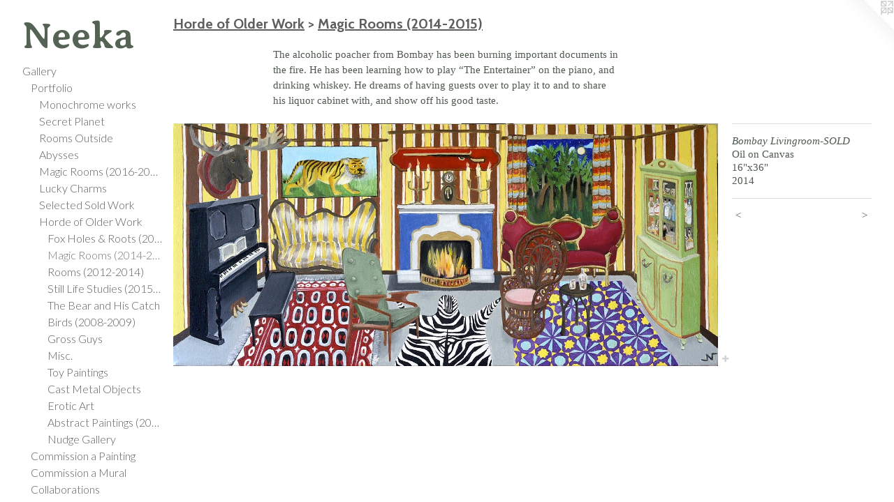

--- FILE ---
content_type: text/html;charset=utf-8
request_url: https://neekaallsup.com/artwork/3606177-Bombay%20Livingroom-SOLD.html
body_size: 4091
content:
<!doctype html><html class="no-js a-image mobile-title-align--center has-mobile-menu-icon--left p-artwork has-page-nav l-bricks mobile-menu-align--center has-wall-text "><head><meta charset="utf-8" /><meta content="IE=edge" http-equiv="X-UA-Compatible" /><meta http-equiv="X-OPP-Site-Id" content="20034" /><meta http-equiv="X-OPP-Revision" content="3405" /><meta http-equiv="X-OPP-Locke-Environment" content="production" /><meta http-equiv="X-OPP-Locke-Release" content="v0.0.141" /><title>Neeka</title><link rel="canonical" href="https://neekaallsup.com/artwork/3606177-Bombay%20Livingroom-SOLD.html" /><meta content="website" property="og:type" /><meta property="og:url" content="https://neekaallsup.com/artwork/3606177-Bombay%20Livingroom-SOLD.html" /><meta property="og:title" content="Bombay Livingroom-SOLD" /><meta content="width=device-width, initial-scale=1" name="viewport" /><link type="text/css" rel="stylesheet" href="//cdnjs.cloudflare.com/ajax/libs/normalize/3.0.2/normalize.min.css" /><link type="text/css" rel="stylesheet" media="only all" href="//maxcdn.bootstrapcdn.com/font-awesome/4.3.0/css/font-awesome.min.css" /><link type="text/css" rel="stylesheet" media="not all and (min-device-width: 600px) and (min-device-height: 600px)" href="/release/locke/production/v0.0.141/css/small.css" /><link type="text/css" rel="stylesheet" media="only all and (min-device-width: 600px) and (min-device-height: 600px)" href="/release/locke/production/v0.0.141/css/large-bricks.css" /><link type="text/css" rel="stylesheet" media="not all and (min-device-width: 600px) and (min-device-height: 600px)" href="/r17327228240000003405/css/small-site.css" /><link type="text/css" rel="stylesheet" media="only all and (min-device-width: 600px) and (min-device-height: 600px)" href="/r17327228240000003405/css/large-site.css" /><link type="text/css" rel="stylesheet" media="only all and (min-device-width: 600px) and (min-device-height: 600px)" href="//fonts.googleapis.com/css?family=Cabin:700" /><link type="text/css" rel="stylesheet" media="only all and (min-device-width: 600px) and (min-device-height: 600px)" href="//fonts.googleapis.com/css?family=Averia+Serif+Libre:700" /><link type="text/css" rel="stylesheet" media="only all and (min-device-width: 600px) and (min-device-height: 600px)" href="//fonts.googleapis.com/css?family=Lato:300" /><link type="text/css" rel="stylesheet" media="not all and (min-device-width: 600px) and (min-device-height: 600px)" href="//fonts.googleapis.com/css?family=Lato:300&amp;text=MENUHomeGalryCntcwsV" /><link type="text/css" rel="stylesheet" media="not all and (min-device-width: 600px) and (min-device-height: 600px)" href="//fonts.googleapis.com/css?family=Averia+Serif+Libre:700&amp;text=Neka" /><script>window.OPP = window.OPP || {};
OPP.modernMQ = 'only all';
OPP.smallMQ = 'not all and (min-device-width: 600px) and (min-device-height: 600px)';
OPP.largeMQ = 'only all and (min-device-width: 600px) and (min-device-height: 600px)';
OPP.downURI = '/x/0/3/4/20034/.down';
OPP.gracePeriodURI = '/x/0/3/4/20034/.grace_period';
OPP.imgL = function (img) {
  !window.lazySizes && img.onerror();
};
OPP.imgE = function (img) {
  img.onerror = img.onload = null;
  img.src = img.getAttribute('data-src');
  //img.srcset = img.getAttribute('data-srcset');
};</script><script src="/release/locke/production/v0.0.141/js/modernizr.js"></script><script src="/release/locke/production/v0.0.141/js/masonry.js"></script><script src="/release/locke/production/v0.0.141/js/respimage.js"></script><script src="/release/locke/production/v0.0.141/js/ls.aspectratio.js"></script><script src="/release/locke/production/v0.0.141/js/lazysizes.js"></script><script src="/release/locke/production/v0.0.141/js/large.js"></script><script src="/release/locke/production/v0.0.141/js/hammer.js"></script><script>if (!Modernizr.mq('only all')) { document.write('<link type="text/css" rel="stylesheet" href="/release/locke/production/v0.0.141/css/minimal.css">') }</script><style>.media-max-width {
  display: block;
}

@media (min-height: 735px) {

  .media-max-width {
    max-width: 1400.0px;
  }

}

@media (max-height: 735px) {

  .media-max-width {
    max-width: 190.4vh;
  }

}</style><script>(function(i,s,o,g,r,a,m){i['GoogleAnalyticsObject']=r;i[r]=i[r]||function(){
(i[r].q=i[r].q||[]).push(arguments)},i[r].l=1*new Date();a=s.createElement(o),
m=s.getElementsByTagName(o)[0];a.async=1;a.src=g;m.parentNode.insertBefore(a,m)
})(window,document,'script','//www.google-analytics.com/analytics.js','ga');
ga('create', 'UA-17638976-1', 'auto');
ga('send', 'pageview');</script></head><body><header id="header"><a class=" site-title" href="/home.html"><span class=" site-title-text u-break-word">Neeka</span><div class=" site-title-media"></div></a><a id="mobile-menu-icon" class="mobile-menu-icon hidden--no-js hidden--large"><svg viewBox="0 0 21 17" width="21" height="17" fill="currentColor"><rect x="0" y="0" width="21" height="3" rx="0"></rect><rect x="0" y="7" width="21" height="3" rx="0"></rect><rect x="0" y="14" width="21" height="3" rx="0"></rect></svg></a></header><nav class=" hidden--large"><ul class=" site-nav"><li class="nav-item nav-home "><a class="nav-link " href="/home.html">Home</a></li><li class="nav-item expanded nav-museum "><a class="nav-link " href="/section/154048.html">Gallery</a><ul><li class="nav-item expanded nav-museum "><a class="nav-link " href="/section/490001-Portfolio.html">Portfolio</a><ul><li class="nav-gallery nav-item expanded "><a class="nav-link " href="/section/532020-Monochrome%20works.html">Monochrome works</a></li><li class="nav-gallery nav-item expanded "><a class="nav-link " href="/section/513787-Secret%20Planet.html">Secret Planet</a></li><li class="nav-gallery nav-item expanded "><a class="nav-link " href="/section/535111-Rooms%20Outside.html">Rooms Outside</a></li><li class="nav-gallery nav-item expanded "><a class="nav-link " href="/section/488123-Abysses.html">Abysses</a></li><li class="nav-gallery nav-item expanded "><a class="nav-link " href="/section/442390-Magic%20Rooms%20%282016-2019%29.html">Magic Rooms (2016-2019)</a></li><li class="nav-gallery nav-item expanded "><a class="nav-link " href="/section/498543-Lucky%20Charms.html">Lucky Charms</a></li><li class="nav-gallery nav-item expanded "><a class="nav-link " href="/section/513794-Selected%20Sold%20Work.html">Selected Sold Work</a></li><li class="nav-item expanded nav-museum "><a class="nav-link " href="/section/430183-Horde%20of%20Older%20Work.html">Horde of Older Work</a><ul><li class="nav-gallery nav-item expanded "><a class="nav-link " href="/section/442391-Fox%20Holes%20%26%20Roots%20%282014-2020%29.html">Fox Holes &amp; Roots (2014-2020)</a></li><li class="nav-gallery nav-item expanded "><a class="selected nav-link " href="/section/399656-Magic%20Rooms%20%282014-2015%29.html">Magic Rooms (2014-2015)</a></li><li class="nav-gallery nav-item expanded "><a class="nav-link " href="/section/363679-Rooms%20%282012-2014%29.html">Rooms (2012-2014)</a></li><li class="nav-gallery nav-item expanded "><a class="nav-link " href="/section/430162-Still%20Life%20Studies%20%282015-2017%29.html">Still Life Studies (2015-2017)</a></li><li class="nav-gallery nav-item expanded "><a class="nav-link " href="/section/430188-The%20Bear%20and%20His%20Catch.html">The Bear and His Catch
</a></li><li class="nav-gallery nav-item expanded "><a class="nav-link " href="/section/164218-Birds%20%282008-2009%29.html">Birds (2008-2009)</a></li><li class="nav-gallery nav-item expanded "><a class="nav-link " href="/section/452899-Gross%20Guys.html">Gross Guys</a></li><li class="nav-gallery nav-item expanded "><a class="nav-link " href="/section/430179-Misc%2e.html">Misc.</a></li><li class="nav-gallery nav-item expanded "><a class="nav-link " href="/section/293677-Toy%20Paintings.html">Toy Paintings</a></li><li class="nav-gallery nav-item expanded "><a class="nav-link " href="/section/452901-Cast%20Metal%20Objects.html">Cast Metal Objects</a></li><li class="nav-gallery nav-item expanded "><a class="nav-link " href="/section/452900-Erotic%20Art.html">Erotic Art</a></li><li class="nav-gallery nav-item expanded "><a class="nav-link " href="/section/348491-Abstract%20Paintings%20%282012-2017%29.html">Abstract Paintings (2012-2017)</a></li><li class="nav-gallery nav-item expanded "><a class="nav-link " href="/section/207980-Nudge%20Gallery.html">Nudge Gallery</a></li></ul></li></ul></li><li class="nav-gallery nav-item expanded "><a class="nav-link " href="/artwork/4808039-Narwhale%20.html">Commission a Painting</a></li><li class="nav-gallery nav-item expanded "><a class="nav-link " href="/section/497908-Commission%20a%20Mural.html">Commission a Mural</a></li><li class="nav-gallery nav-item expanded "><a class="nav-link " href="/section/513803-Collaborations.html">Collaborations</a></li></ul></li><li class="nav-item nav-contact "><a class="nav-link " href="/contact.html">Contact</a></li><li class="nav-news nav-item "><a class="nav-link " href="/news.html">News</a></li><li class="nav-item nav-pdf1 "><a target="_blank" class="nav-link " href="//img-cache.oppcdn.com/fixed/20034/assets/YzaJwMpyZdOSTbe2.pdf">CV</a></li></ul></nav><div class=" content"><nav class=" hidden--small" id="nav"><header><a class=" site-title" href="/home.html"><span class=" site-title-text u-break-word">Neeka</span><div class=" site-title-media"></div></a></header><ul class=" site-nav"><li class="nav-item nav-home "><a class="nav-link " href="/home.html">Home</a></li><li class="nav-item expanded nav-museum "><a class="nav-link " href="/section/154048.html">Gallery</a><ul><li class="nav-item expanded nav-museum "><a class="nav-link " href="/section/490001-Portfolio.html">Portfolio</a><ul><li class="nav-gallery nav-item expanded "><a class="nav-link " href="/section/532020-Monochrome%20works.html">Monochrome works</a></li><li class="nav-gallery nav-item expanded "><a class="nav-link " href="/section/513787-Secret%20Planet.html">Secret Planet</a></li><li class="nav-gallery nav-item expanded "><a class="nav-link " href="/section/535111-Rooms%20Outside.html">Rooms Outside</a></li><li class="nav-gallery nav-item expanded "><a class="nav-link " href="/section/488123-Abysses.html">Abysses</a></li><li class="nav-gallery nav-item expanded "><a class="nav-link " href="/section/442390-Magic%20Rooms%20%282016-2019%29.html">Magic Rooms (2016-2019)</a></li><li class="nav-gallery nav-item expanded "><a class="nav-link " href="/section/498543-Lucky%20Charms.html">Lucky Charms</a></li><li class="nav-gallery nav-item expanded "><a class="nav-link " href="/section/513794-Selected%20Sold%20Work.html">Selected Sold Work</a></li><li class="nav-item expanded nav-museum "><a class="nav-link " href="/section/430183-Horde%20of%20Older%20Work.html">Horde of Older Work</a><ul><li class="nav-gallery nav-item expanded "><a class="nav-link " href="/section/442391-Fox%20Holes%20%26%20Roots%20%282014-2020%29.html">Fox Holes &amp; Roots (2014-2020)</a></li><li class="nav-gallery nav-item expanded "><a class="selected nav-link " href="/section/399656-Magic%20Rooms%20%282014-2015%29.html">Magic Rooms (2014-2015)</a></li><li class="nav-gallery nav-item expanded "><a class="nav-link " href="/section/363679-Rooms%20%282012-2014%29.html">Rooms (2012-2014)</a></li><li class="nav-gallery nav-item expanded "><a class="nav-link " href="/section/430162-Still%20Life%20Studies%20%282015-2017%29.html">Still Life Studies (2015-2017)</a></li><li class="nav-gallery nav-item expanded "><a class="nav-link " href="/section/430188-The%20Bear%20and%20His%20Catch.html">The Bear and His Catch
</a></li><li class="nav-gallery nav-item expanded "><a class="nav-link " href="/section/164218-Birds%20%282008-2009%29.html">Birds (2008-2009)</a></li><li class="nav-gallery nav-item expanded "><a class="nav-link " href="/section/452899-Gross%20Guys.html">Gross Guys</a></li><li class="nav-gallery nav-item expanded "><a class="nav-link " href="/section/430179-Misc%2e.html">Misc.</a></li><li class="nav-gallery nav-item expanded "><a class="nav-link " href="/section/293677-Toy%20Paintings.html">Toy Paintings</a></li><li class="nav-gallery nav-item expanded "><a class="nav-link " href="/section/452901-Cast%20Metal%20Objects.html">Cast Metal Objects</a></li><li class="nav-gallery nav-item expanded "><a class="nav-link " href="/section/452900-Erotic%20Art.html">Erotic Art</a></li><li class="nav-gallery nav-item expanded "><a class="nav-link " href="/section/348491-Abstract%20Paintings%20%282012-2017%29.html">Abstract Paintings (2012-2017)</a></li><li class="nav-gallery nav-item expanded "><a class="nav-link " href="/section/207980-Nudge%20Gallery.html">Nudge Gallery</a></li></ul></li></ul></li><li class="nav-gallery nav-item expanded "><a class="nav-link " href="/artwork/4808039-Narwhale%20.html">Commission a Painting</a></li><li class="nav-gallery nav-item expanded "><a class="nav-link " href="/section/497908-Commission%20a%20Mural.html">Commission a Mural</a></li><li class="nav-gallery nav-item expanded "><a class="nav-link " href="/section/513803-Collaborations.html">Collaborations</a></li></ul></li><li class="nav-item nav-contact "><a class="nav-link " href="/contact.html">Contact</a></li><li class="nav-news nav-item "><a class="nav-link " href="/news.html">News</a></li><li class="nav-item nav-pdf1 "><a target="_blank" class="nav-link " href="//img-cache.oppcdn.com/fixed/20034/assets/YzaJwMpyZdOSTbe2.pdf">CV</a></li></ul><footer><div class=" copyright">© NEEKA ALLSUP-EDWARDS</div><div class=" credit"><a href="http://otherpeoplespixels.com/ref/neekaallsup.com" target="_blank">Website by OtherPeoplesPixels</a></div></footer></nav><main id="main"><a class=" logo hidden--small" href="http://otherpeoplespixels.com/ref/neekaallsup.com" title="Website by OtherPeoplesPixels" target="_blank"></a><div class=" page clearfix media-max-width"><h1 class="parent-title title"><a class=" title-segment hidden--small" href="/section/430183-Horde%20of%20Older%20Work.html">Horde of Older Work</a><span class=" title-sep hidden--small"> &gt; </span><a class=" title-segment" href="/section/399656-Magic%20Rooms%20%282014-2015%29.html">Magic Rooms (2014-2015)</a></h1><div class="description wordy t-multi-column description-0 u-columns-1 u-break-word border-color "><p>The alcoholic poacher from Bombay has been burning important documents in the fire. He has been learning how to play “The Entertainer” on the piano, and drinking whiskey. He dreams of having guests over to play it to and to share his liquor cabinet with, and show off his good taste.</p></div><div class=" media-and-info"><div class=" page-media-wrapper media"><a class=" page-media" title="Bombay Livingroom-SOLD" href="/artwork/4454247-Living%20Room%20-%20SOLD.html" id="media"><img data-aspectratio="1400/625" class="u-img " alt="Bombay Livingroom-SOLD" src="//img-cache.oppcdn.com/fixed/20034/assets/Tu4wAIeq4YxwBTZm.jpg" srcset="//img-cache.oppcdn.com/img/v1.0/s:20034/t:QkxBTksrVEVYVCtIRVJF/p:12/g:tl/o:2.5/a:50/q:90/1400x720-Tu4wAIeq4YxwBTZm.jpg/1400x625/f15c9c7383e92710de0737878c4b1407.jpg 1400w,
//img-cache.oppcdn.com/img/v1.0/s:20034/t:QkxBTksrVEVYVCtIRVJF/p:12/g:tl/o:2.5/a:50/q:90/1240x588-Tu4wAIeq4YxwBTZm.jpg/1240x554/7c40d03333e08a682833a80675835376.jpg 1240w,
//img-cache.oppcdn.com/img/v1.0/s:20034/t:QkxBTksrVEVYVCtIRVJF/p:12/g:tl/o:2.5/a:50/q:90/984x588-Tu4wAIeq4YxwBTZm.jpg/984x439/8ac0e78d910270637fab8489658ede8f.jpg 984w,
//img-cache.oppcdn.com/fixed/20034/assets/Tu4wAIeq4YxwBTZm.jpg 640w" sizes="(max-device-width: 599px) 100vw,
(max-device-height: 599px) 100vw,
(max-width: 640px) 640px,
(max-height: 285px) 640px,
(max-width: 984px) 984px,
(max-height: 439px) 984px,
(max-width: 1240px) 1240px,
(max-height: 554px) 1240px,
1400px" /></a><a class=" zoom-corner" style="display: none" id="zoom-corner"><span class=" zoom-icon fa fa-search-plus"></span></a><div class="share-buttons a2a_kit social-icons hidden--small" data-a2a-title="Bombay Livingroom-SOLD" data-a2a-url="https://neekaallsup.com/artwork/3606177-Bombay%20Livingroom-SOLD.html"><a target="_blank" class="u-img-link share-button a2a_dd " href="https://www.addtoany.com/share_save"><span class="social-icon share fa-plus fa "></span></a></div></div><div class=" info border-color"><div class=" wall-text border-color"><div class=" wt-item wt-title">Bombay Livingroom-SOLD</div><div class=" wt-item wt-media">Oil on Canvas</div><div class=" wt-item wt-dimensions">16"x36"</div><div class=" wt-item wt-date">2014</div></div><div class=" page-nav hidden--small border-color clearfix"><a class=" prev" id="artwork-prev" href="/artwork/3567040-My%20Little%20Pony%20and%20Fortune%20Teller.html">&lt; <span class=" m-hover-show">previous</span></a> <a class=" next" id="artwork-next" href="/artwork/4454247-Living%20Room%20-%20SOLD.html"><span class=" m-hover-show">next</span> &gt;</a></div></div></div><div class="share-buttons a2a_kit social-icons hidden--large" data-a2a-title="Bombay Livingroom-SOLD" data-a2a-url="https://neekaallsup.com/artwork/3606177-Bombay%20Livingroom-SOLD.html"><a target="_blank" class="u-img-link share-button a2a_dd " href="https://www.addtoany.com/share_save"><span class="social-icon share fa-plus fa "></span></a></div></div></main></div><footer><div class=" copyright">© NEEKA ALLSUP-EDWARDS</div><div class=" credit"><a href="http://otherpeoplespixels.com/ref/neekaallsup.com" target="_blank">Website by OtherPeoplesPixels</a></div></footer><div class=" modal zoom-modal" style="display: none" id="zoom-modal"><style>@media (min-aspect-ratio: 56/25) {

  .zoom-media {
    width: auto;
    max-height: 625px;
    height: 100%;
  }

}

@media (max-aspect-ratio: 56/25) {

  .zoom-media {
    height: auto;
    max-width: 1400px;
    width: 100%;
  }

}
@supports (object-fit: contain) {
  img.zoom-media {
    object-fit: contain;
    width: 100%;
    height: 100%;
    max-width: 1400px;
    max-height: 625px;
  }
}</style><div class=" zoom-media-wrapper"><img onerror="OPP.imgE(this);" onload="OPP.imgL(this);" data-src="//img-cache.oppcdn.com/fixed/20034/assets/Tu4wAIeq4YxwBTZm.jpg" data-srcset="//img-cache.oppcdn.com/img/v1.0/s:20034/t:QkxBTksrVEVYVCtIRVJF/p:12/g:tl/o:2.5/a:50/q:90/1400x720-Tu4wAIeq4YxwBTZm.jpg/1400x625/f15c9c7383e92710de0737878c4b1407.jpg 1400w,
//img-cache.oppcdn.com/img/v1.0/s:20034/t:QkxBTksrVEVYVCtIRVJF/p:12/g:tl/o:2.5/a:50/q:90/1240x588-Tu4wAIeq4YxwBTZm.jpg/1240x554/7c40d03333e08a682833a80675835376.jpg 1240w,
//img-cache.oppcdn.com/img/v1.0/s:20034/t:QkxBTksrVEVYVCtIRVJF/p:12/g:tl/o:2.5/a:50/q:90/984x588-Tu4wAIeq4YxwBTZm.jpg/984x439/8ac0e78d910270637fab8489658ede8f.jpg 984w,
//img-cache.oppcdn.com/fixed/20034/assets/Tu4wAIeq4YxwBTZm.jpg 640w" data-sizes="(max-device-width: 599px) 100vw,
(max-device-height: 599px) 100vw,
(max-width: 640px) 640px,
(max-height: 285px) 640px,
(max-width: 984px) 984px,
(max-height: 439px) 984px,
(max-width: 1240px) 1240px,
(max-height: 554px) 1240px,
1400px" class="zoom-media lazyload hidden--no-js " alt="Bombay Livingroom-SOLD" /><noscript><img class="zoom-media " alt="Bombay Livingroom-SOLD" src="//img-cache.oppcdn.com/fixed/20034/assets/Tu4wAIeq4YxwBTZm.jpg" /></noscript></div></div><div class=" offline"></div><script src="/release/locke/production/v0.0.141/js/small.js"></script><script src="/release/locke/production/v0.0.141/js/artwork.js"></script><script>var a2a_config = a2a_config || {};a2a_config.prioritize = ['facebook','twitter','linkedin','googleplus','pinterest','instagram','tumblr','share'];a2a_config.onclick = 1;(function(){  var a = document.createElement('script');  a.type = 'text/javascript'; a.async = true;  a.src = '//static.addtoany.com/menu/page.js';  document.getElementsByTagName('head')[0].appendChild(a);})();</script><script>window.oppa=window.oppa||function(){(oppa.q=oppa.q||[]).push(arguments)};oppa('config','pathname','production/v0.0.141/20034');oppa('set','g','true');oppa('set','l','bricks');oppa('set','p','artwork');oppa('set','a','image');oppa('rect','m','media','main');oppa('send');</script><script async="" src="/release/locke/production/v0.0.141/js/analytics.js"></script><script src="https://otherpeoplespixels.com/static/enable-preview.js"></script></body></html>

--- FILE ---
content_type: text/css;charset=utf-8
request_url: https://neekaallsup.com/r17327228240000003405/css/large-site.css
body_size: 561
content:
body {
  background-color: #FFFFFF;
  font-weight: normal;
  font-style: normal;
  font-family: "Georgia", serif;
}

body {
  color: #4f594f;
}

main a {
  color: #22aedd;
}

main a:hover {
  text-decoration: underline;
  color: #4ebee4;
}

main a:visited {
  color: #4ebee4;
}

.site-title, .mobile-menu-icon {
  color: #546354;
}

.site-nav, .mobile-menu-link, nav:before, nav:after {
  color: #5e5e5e;
}

.site-nav a {
  color: #5e5e5e;
}

.site-nav a:hover {
  text-decoration: none;
  color: #787878;
}

.site-nav a:visited {
  color: #5e5e5e;
}

.site-nav a.selected {
  color: #787878;
}

.site-nav:hover a.selected {
  color: #5e5e5e;
}

footer {
  color: #04142a;
}

footer a {
  color: #22aedd;
}

footer a:hover {
  text-decoration: underline;
  color: #4ebee4;
}

footer a:visited {
  color: #4ebee4;
}

.title, .news-item-title, .flex-page-title {
  color: #5e5e5e;
}

.title a {
  color: #5e5e5e;
}

.title a:hover {
  text-decoration: none;
  color: #787878;
}

.title a:visited {
  color: #5e5e5e;
}

.hr, .hr-before:before, .hr-after:after, .hr-before--small:before, .hr-before--large:before, .hr-after--small:after, .hr-after--large:after {
  border-top-color: #b6beb6;
}

.button {
  background: #22aedd;
  color: #FFFFFF;
}

.social-icon {
  background-color: #4f594f;
  color: #FFFFFF;
}

.welcome-modal {
  background-color: #FEFEFE;
}

.share-button .social-icon {
  color: #4f594f;
}

.welcome-modal {
  background-image: url(//static.otherpeoplespixels.com/images/backgrounds/greyfloral-pastels.png);
}

.site-title {
  font-family: "Averia Serif Libre", sans-serif;
  font-style: normal;
  font-weight: 700;
}

.site-nav {
  font-family: "Lato", sans-serif;
  font-style: normal;
  font-weight: 300;
}

.section-title, .parent-title, .news-item-title, .link-name, .preview-placeholder, .preview-image, .flex-page-title {
  font-family: "Cabin", sans-serif;
  font-style: normal;
  font-weight: 700;
}

body {
  font-size: 15px;
}

.site-title {
  font-size: 54px;
}

.site-nav {
  font-size: 16px;
}

.title, .news-item-title, .link-name, .flex-page-title {
  font-size: 20px;
}

.border-color {
  border-color: hsla(120, 5.952381%, 32.941177%, 0.2);
}

.p-artwork .page-nav a {
  color: #4f594f;
}

.p-artwork .page-nav a:hover {
  text-decoration: none;
  color: #4f594f;
}

.p-artwork .page-nav a:visited {
  color: #4f594f;
}

.wordy {
  text-align: left;
}

--- FILE ---
content_type: text/css;charset=utf-8
request_url: https://neekaallsup.com/r17327228240000003405/css/small-site.css
body_size: 367
content:
body {
  background-color: #FFFFFF;
  font-weight: normal;
  font-style: normal;
  font-family: "Georgia", serif;
}

body {
  color: #4f594f;
}

main a {
  color: #22aedd;
}

main a:hover {
  text-decoration: underline;
  color: #4ebee4;
}

main a:visited {
  color: #4ebee4;
}

.site-title, .mobile-menu-icon {
  color: #546354;
}

.site-nav, .mobile-menu-link, nav:before, nav:after {
  color: #5e5e5e;
}

.site-nav a {
  color: #5e5e5e;
}

.site-nav a:hover {
  text-decoration: none;
  color: #787878;
}

.site-nav a:visited {
  color: #5e5e5e;
}

.site-nav a.selected {
  color: #787878;
}

.site-nav:hover a.selected {
  color: #5e5e5e;
}

footer {
  color: #04142a;
}

footer a {
  color: #22aedd;
}

footer a:hover {
  text-decoration: underline;
  color: #4ebee4;
}

footer a:visited {
  color: #4ebee4;
}

.title, .news-item-title, .flex-page-title {
  color: #5e5e5e;
}

.title a {
  color: #5e5e5e;
}

.title a:hover {
  text-decoration: none;
  color: #787878;
}

.title a:visited {
  color: #5e5e5e;
}

.hr, .hr-before:before, .hr-after:after, .hr-before--small:before, .hr-before--large:before, .hr-after--small:after, .hr-after--large:after {
  border-top-color: #b6beb6;
}

.button {
  background: #22aedd;
  color: #FFFFFF;
}

.social-icon {
  background-color: #4f594f;
  color: #FFFFFF;
}

.welcome-modal {
  background-color: #FEFEFE;
}

.site-title {
  font-family: "Averia Serif Libre", sans-serif;
  font-style: normal;
  font-weight: 700;
}

nav {
  font-family: "Lato", sans-serif;
  font-style: normal;
  font-weight: 300;
}

.wordy {
  text-align: left;
}

.site-title {
  font-size: 2.375rem;
}

footer .credit a {
  color: #4f594f;
}

--- FILE ---
content_type: text/css; charset=utf-8
request_url: https://fonts.googleapis.com/css?family=Lato:300&text=MENUHomeGalryCntcwsV
body_size: -411
content:
@font-face {
  font-family: 'Lato';
  font-style: normal;
  font-weight: 300;
  src: url(https://fonts.gstatic.com/l/font?kit=S6u9w4BMUTPHh7USewqFHi_o38l2q7MQm4CQWu7OXThFNr5_XUdsSw&skey=91f32e07d083dd3a&v=v25) format('woff2');
}


--- FILE ---
content_type: text/css; charset=utf-8
request_url: https://fonts.googleapis.com/css?family=Averia+Serif+Libre:700&text=Neka
body_size: -446
content:
@font-face {
  font-family: 'Averia Serif Libre';
  font-style: normal;
  font-weight: 700;
  src: url(https://fonts.gstatic.com/l/font?kit=neIVzD2ms4wxr6GvjeD0X88SHPyX2xYGGS6qxKcsdrOFaCeKBd8&skey=af4fc39b5a4d449a&v=v19) format('woff2');
}


--- FILE ---
content_type: text/plain
request_url: https://www.google-analytics.com/j/collect?v=1&_v=j102&a=1286442193&t=pageview&_s=1&dl=https%3A%2F%2Fneekaallsup.com%2Fartwork%2F3606177-Bombay%2520Livingroom-SOLD.html&ul=en-us%40posix&dt=Neeka&sr=1280x720&vp=1280x720&_u=IEBAAEABAAAAACAAI~&jid=1895380573&gjid=1461638358&cid=1061134737.1769806182&tid=UA-17638976-1&_gid=460448146.1769806182&_r=1&_slc=1&z=1730465208
body_size: -450
content:
2,cG-3X4QDBLH9B